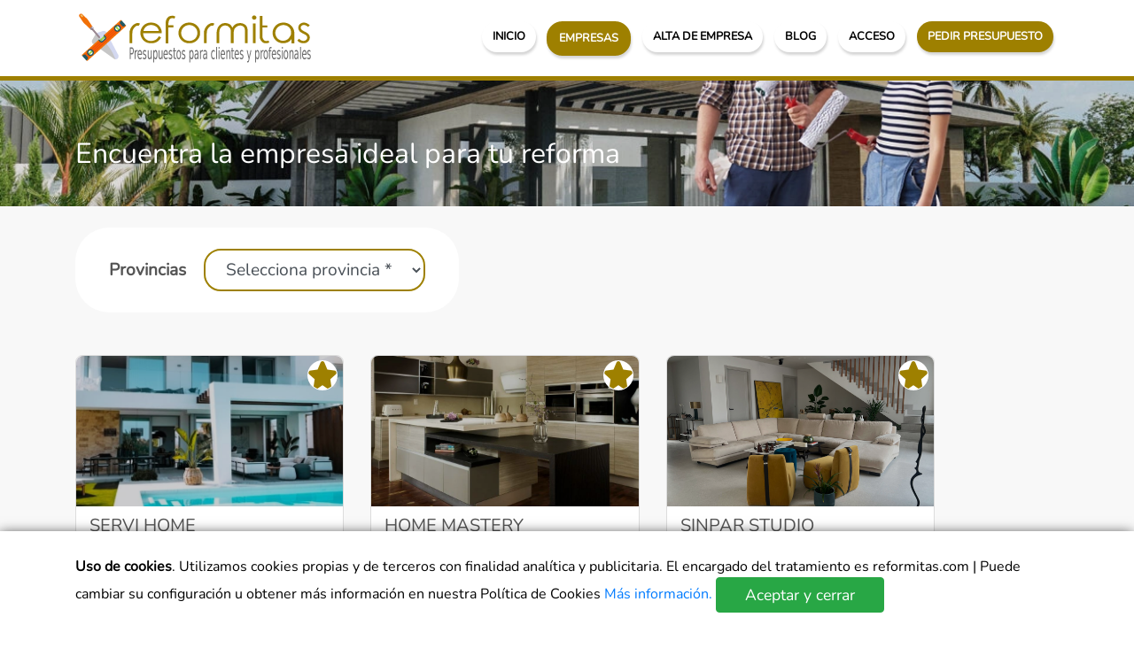

--- FILE ---
content_type: text/html; charset=utf-8
request_url: https://www.reformitas.com/empresas/aluminio
body_size: 8172
content:
<!DOCTYPE html>
<html xmlns="http://www.w3.org/1999/xhtml" xml:lang="es-es" lang="es-es" dir="ltr">
    <head>
        <meta name="viewport" content="width=device-width, initial-scale=1, shrink-to-fit=no" />
        <base href="https://www.reformitas.com/empresas/aluminio" />
	<meta http-equiv="content-type" content="text/html; charset=utf-8" />
	<meta name="description" content="Encuentra las mejores empresas y profesionales de reformas en tu provincia. Pide presupuesto gratis." />
	<meta name="generator" content="Joomla! - Open Source Content Management" />
	<title>Empresas de reformas y construcción</title>
	<link href="/templates/bootstrap4/favicon.ico" rel="shortcut icon" type="image/vnd.microsoft.icon" />
	<link href="/templates/bootstrap4/css/bootstrap.min.css" rel="stylesheet" type="text/css" />
	<link href="/templates/bootstrap4/css/template.css" rel="stylesheet" type="text/css" />
	<script src="/media/jui/js/jquery.min.js" defer="defer" type="text/javascript"></script>
	<script src="/templates/bootstrap4/js/bootstrap.min.js" defer="defer" type="text/javascript"></script>
	<script src="/templates/bootstrap4/js/template.js" defer="defer" type="text/javascript"></script>
	<link rel='canonical' href='https://www.reformitas.com/empresas' />

        
                <style>
            /* latin-ext */
            @font-face {
            font-family: 'Nunito';
            font-style: normal;
            font-weight: 400;
            font-display: swap;
            src: url(https://fonts.gstatic.com/s/nunito/v26/XRXI3I6Li01BKofiOc5wtlZ2di8HDLshdTo3j77e.woff2) format('woff2');
            unicode-range: U+0100-02AF, U+0304, U+0308, U+0329, U+1E00-1E9F, U+1EF2-1EFF, U+2020, U+20A0-20AB, U+20AD-20C0, U+2113, U+2C60-2C7F, U+A720-A7FF;
            }
            /* latin */
            @font-face {
            font-family: 'Nunito';
            font-style: normal;
            font-weight: 400;
            font-display: swap;
            src: url(https://fonts.gstatic.com/s/nunito/v26/XRXI3I6Li01BKofiOc5wtlZ2di8HDLshdTQ3jw.woff2) format('woff2');
            unicode-range: U+0000-00FF, U+0131, U+0152-0153, U+02BB-02BC, U+02C6, U+02DA, U+02DC, U+0304, U+0308, U+0329, U+2000-206F, U+2074, U+20AC, U+2122, U+2191, U+2193, U+2212, U+2215, U+FEFF, U+FFFD;
            }
        </style>
    </head>
    <body class="itemid-122 view-empresas">
		<div class="d-flex toggled" id="wrapper">
				    	<!-- Page Content -->
	    	<div id="page-content-wrapper">
	    		   <nav class="navbar navbar-expand-lg navbar-light">
    <div class="container">
        <button id="menu-toggle" class="navbar-toggler navbar-toggler-right" type="button">
            <span class="navbar-toggler-icon"></span>
        </button>
        <a class="navbar-brand" href="https://www.reformitas.com/">
            <img class="img-fluid d-none d-md-inline" src="/images/logos/logo.png" alt="logo reformitas" width="270" height="60" />
            <img class="d-inline d-md-none" src="/images/logos/logo-small1.png" alt="logo reformitas" width="110" />
        </a>
      
        <a class="d-flex d-md-none bgOro btn text-white py-1 px-2" href="/pedir-presupuesto" style="border-radius:0.8em"> Pedir presupuesto</a>
        <div class="collapse navbar-collapse" id="navbarSupportedContent">
            <ul class="sds menu nav  ml-auto">
                <li class="nav-item item-103"><a class="nav-link" href="/">Inicio</a></li>

                <li class="nav-item item-122"><a class="nav-link" href="/empresas"> Empresas</a></li>
                <li class="nav-item item-106"><a class="nav-link" href="/alta-empresa"> Alta de empresa</a></li>
                <li class="nav-item item-121"><a class="nav-link" href="/blog">Blog</a></li>
                                    <li class="nav-item item-114"><a class="nav-link" href="/acceso" >Acceso</a></li>
                                <li class="nav-item item-101 current active"><a class="active nav-link" href="/pedir-presupuesto"> Pedir presupuesto</a></li>
            </ul>
        </div>
    </div>
</nav>


<div class="sdcontainer">
    
        <div class="rowsss">
            <main id="content" role="main" class="">

                        
            
            <div id="system-message-container">
	</div>

            
<div class="backempresas">
    <div class="container">
                <h1>Encuentra la empresa ideal para tu reforma</h1>
            </div>
</div>


<div class="container mt-4 mb-5">
	<form method="get" action="/empresas" id="formSearchEmpresas" class="mb-3">
	<label><span class="font-weight-bold">Provincias</span><select name="provincia" class="selectSearchEmpresas selectSearchEmpresasProvincia form-control">
	<option value='0'> Selecciona provincia * </option>
	<option value='alava' > Álava </option><option value='albacete' > Albacete </option><option value='alicante' > Alicante </option><option value='almeria' > Almería </option><option value='asturias' > Asturias </option><option value='avila' > Ávila </option><option value='badajoz' > Badajoz </option><option value='baleares' > Baleares (Illes) </option><option value='barcelona' > Barcelona </option><option value='burgos' > Burgos </option><option value='caceres' > Cáceres </option><option value='cadiz' > Cádiz </option><option value='cantabria' > Cantabria </option><option value='castellon' > Castellón </option><option value='ceuta' > Ceuta </option><option value='ciudad-real' > Ciudad Real </option><option value='cordoba' > Córdoba </option><option value='coruna' > A Coruña </option><option value='cuenca' > Cuenca </option><option value='giorona' > Girona </option><option value='granada' > Granada </option><option value='guadalajara' > Guadalajara </option><option value='guipuzcuo' > Guipúzcoa </option><option value='huelva' > Huelva </option><option value='huesca' > Huesca </option><option value='jaen' > Jaén </option><option value='la-rioja' > La Rioja </option><option value='las-palmas' > Las Palmas </option><option value='leon' > León </option><option value='lleida' > Lleida </option><option value='lugo' > Lugo </option><option value='madrid' > Madrid </option><option value='malaga' > Málaga </option><option value='melilla' > Melilla </option><option value='mnrcia' > Murcia </option><option value='navarra' > Navarra </option><option value='ourense' > Ourense </option><option value='palencia' > Palencia </option><option value='pontevedra' > Pontevedra </option><option value='salamnca' > Salamanca </option><option value='segovia' > Segovia </option><option value='sevilla' > Sevilla </option><option value='soria' > Soria </option><option value='tarragona' > Tarragona </option><option value='teruel' > Teruel </option><option value='toledo' > Toledo </option><option value='valencia' > Valencia </option><option value='valladolid' > Valladolid </option><option value='vizcaya' > Vizcaya </option><option value='zamora' > Zamora </option><option value='zaragoza' > Zaragoza </option></select></label>
	
	<label class="d-none"><span class="font-weight-bold mt-3">Servicios</span><select name="servicio" class="selectSearchEmpresas selectSearchEmpresasServicio form-control" size="1">
	<option value="0" >Selecciona Servicio *</option>
	<option value='reformas' > Reformas viviendas </option><option value='reformas-cocinas' > Reformas cocinas </option><option value='reformas-banos' > Reformas baños </option><option value='pintores' > Pintores </option><option value='albaniles' > Albañiles y paletas </option><option value='arquitectos' > Arquitectos </option><option value='aluminio' > Carpintería aluminio </option><option value='cristaleros' > Cristaleros </option><option value='electricistas' > Electricistas </option><option value='calefaccion' > Calefacción </option><option value='aire-acondicionado' > Aire acondicionado </option><option value='reformas-locales' > Reformas locales comerciales </option><option value='rehabilitacion-fachadas' > Rehabilitación fachadas </option>	
</select></label>
	<div class="d-none"> 
		<label class=" font-weight-bold mt-3 mb-3">Más servicios </label>
		<a class='row row-lista m-0' href='/empresas/reformas'> 
				<div class='col-3'> <img src='/images/servicios/reformas.png' class='img-fluid pl-0'></div> 
				<div class='col-9'>Reformas viviendas </div>
		</a><a class='row row-lista m-0' href='/empresas/reformas-cocinas'> 
				<div class='col-3'> <img src='/images/servicios/reformas-cocinas.png' class='img-fluid pl-0'></div> 
				<div class='col-9'>Reformas cocinas </div>
		</a><a class='row row-lista m-0' href='/empresas/reformas-banos'> 
				<div class='col-3'> <img src='/images/servicios/reformas-banos.png' class='img-fluid pl-0'></div> 
				<div class='col-9'>Reformas baños </div>
		</a><a class='row row-lista m-0' href='/empresas/pintores'> 
				<div class='col-3'> <img src='/images/servicios/pintores.png' class='img-fluid pl-0'></div> 
				<div class='col-9'>Pintores </div>
		</a><a class='row row-lista m-0' href='/empresas/albaniles'> 
				<div class='col-3'> <img src='/images/servicios/albaniles.png' class='img-fluid pl-0'></div> 
				<div class='col-9'>Albañiles y paletas </div>
		</a><a class='row row-lista m-0' href='/empresas/arquitectos'> 
				<div class='col-3'> <img src='/images/servicios/arquitectos.png' class='img-fluid pl-0'></div> 
				<div class='col-9'>Arquitectos </div>
		</a><a class='row row-lista m-0' href='/empresas/aluminio'> 
				<div class='col-3'> <img src='/images/servicios/aluminio.png' class='img-fluid pl-0'></div> 
				<div class='col-9'>Carpintería aluminio </div>
		</a><a class='row row-lista m-0' href='/empresas/cristaleros'> 
				<div class='col-3'> <img src='/images/servicios/cristaleros.png' class='img-fluid pl-0'></div> 
				<div class='col-9'>Cristaleros </div>
		</a><a class='row row-lista m-0' href='/empresas/electricistas'> 
				<div class='col-3'> <img src='/images/servicios/electricistas.png' class='img-fluid pl-0'></div> 
				<div class='col-9'>Electricistas </div>
		</a><a class='row row-lista m-0' href='/empresas/calefaccion'> 
				<div class='col-3'> <img src='/images/servicios/calefaccion.png' class='img-fluid pl-0'></div> 
				<div class='col-9'>Calefacción </div>
		</a><a class='row row-lista m-0' href='/empresas/aire-acondicionado'> 
				<div class='col-3'> <img src='/images/servicios/aire-acondicionado.png' class='img-fluid pl-0'></div> 
				<div class='col-9'>Aire acondicionado </div>
		</a><a class='row row-lista m-0' href='/empresas/reformas-locales'> 
				<div class='col-3'> <img src='/images/servicios/reformas-locales.png' class='img-fluid pl-0'></div> 
				<div class='col-9'>Reformas locales comerciales </div>
		</a><a class='row row-lista m-0' href='/empresas/rehabilitacion-fachadas'> 
				<div class='col-3'> <img src='/images/servicios/rehabilitacion-fachadas.png' class='img-fluid pl-0'></div> 
				<div class='col-9'>Rehabilitación fachadas </div>
		</a>	</div>



</form>	<div class="row" style="max-width:1000px">
	<div class="col-md-4">
		<a href="/empresas/giorona/244-sevi-home" class="d-block mt-4 boxempresa">
		    		    <img class="position-absolute bg-white star" src="/images/icons/star.png" alt="destacado">
		    			<img src="/images/empresas/244/IMG-20240302-190018-524-jpg.jpg" class="fotoempresa" loading="lazy" alt="Empresa Servi Home"/>
			<div class="boxempresa-container">
				<h3>Servi Home</h3>
				<p class="ubicacion"> <img src="/images/icons/pin.png" width="20"> Palafrugell - Girona</p>
				<p class="boxempresa-dscr"> Somos una empresa de reforma 
De altas cualidades del sector 
... </p> 
				<p class="mb-2">  
								</p>
				<div class="text-right">
					<span class="btn btn-oro2"> Ver Empresa </span>
				</div>
			</div>
		</a>
	</div>
		<div class="col-md-4">
		<a href="/empresas/mnrcia/232-francisco-botias" class="d-block mt-4 boxempresa">
		    		    <img class="position-absolute bg-white star" src="/images/icons/star.png" alt="destacado">
		    			<img src="/images/empresas/232/jpeg-optimizer-4030908-jpeg.jpeg" class="fotoempresa" loading="lazy" alt="Empresa Home Mastery"/>
			<div class="boxempresa-container">
				<h3>Home Mastery</h3>
				<p class="ubicacion"> <img src="/images/icons/pin.png" width="20"> Murcia - Murcia</p>
				<p class="boxempresa-dscr"> En homemastery.com.es nos especializamos en ofrecer servicios de reformas... </p> 
				<p class="mb-2">  
								</p>
				<div class="text-right">
					<span class="btn btn-oro2"> Ver Empresa </span>
				</div>
			</div>
		</a>
	</div>
		<div class="col-md-4">
		<a href="/empresas/madrid/182-sinpar-studio" class="d-block mt-4 boxempresa">
		    		    <img class="position-absolute bg-white star" src="/images/icons/star.png" alt="destacado">
		    			<img src="/images/empresas/182/IMG-9922-jpeg.jpeg" class="fotoempresa" loading="lazy" alt="Empresa SinPar Studio"/>
			<div class="boxempresa-container">
				<h3>SinPar Studio</h3>
				<p class="ubicacion"> <img src="/images/icons/pin.png" width="20"> Madrid - Madrid</p>
				<p class="boxempresa-dscr"> Somos especialistas en trabajos de interiorismo y reforma llave en mano,... </p> 
				<p class="mb-2">  
								</p>
				<div class="text-right">
					<span class="btn btn-oro2"> Ver Empresa </span>
				</div>
			</div>
		</a>
	</div>
		<div class="col-md-4">
		<a href="/empresas/pontevedra/269-heroda" class="d-block mt-4 boxempresa">
		    		    <img class="position-absolute bg-white star" src="/images/icons/star.png" alt="destacado">
		    			<img src="/images/empresas/269/IMG-20250928-WA0010-jpg.jpg" class="fotoempresa" loading="lazy" alt="Empresa Heroda"/>
			<div class="boxempresa-container">
				<h3>Heroda</h3>
				<p class="ubicacion"> <img src="/images/icons/pin.png" width="20"> Pontevedra</p>
				<p class="boxempresa-dscr"> Nos dedicamos a las reformas tanto de interior como de facha de viviendas... </p> 
				<p class="mb-2">  
								</p>
				<div class="text-right">
					<span class="btn btn-oro2"> Ver Empresa </span>
				</div>
			</div>
		</a>
	</div>
		<div class="col-md-4">
		<a href="/empresas/barcelona/266-rehabilitaciones-y-pinturas-nilues-sl" class="d-block mt-4 boxempresa">
		    		    <img class="position-absolute bg-white star" src="/images/icons/star.png" alt="destacado">
		    			<img src="/images/empresas/266/faenas-1-jpg.jpg" class="fotoempresa" loading="lazy" alt="Empresa Rehabilitaciones y pinturas Nilues SL"/>
			<div class="boxempresa-container">
				<h3>Rehabilitaciones y pinturas Nilues SL</h3>
				<p class="ubicacion"> <img src="/images/icons/pin.png" width="20"> Terrassa - Barcelona</p>
				<p class="boxempresa-dscr"> Somos una empresa especializada en pintura profesional de interiores, exteriores... </p> 
				<p class="mb-2">  
								</p>
				<div class="text-right">
					<span class="btn btn-oro2"> Ver Empresa </span>
				</div>
			</div>
		</a>
	</div>
		<div class="col-md-4">
		<a href="/empresas/madrid/252-reynaldo-pro4mas" class="d-block mt-4 boxempresa">
		    		    <img class="position-absolute bg-white star" src="/images/icons/star.png" alt="destacado">
		    			<img src="/images/empresas/252/16c2ad79-3670-45c7-9873-d1c7af1e6153-jpeg.jpeg" class="fotoempresa" loading="lazy" alt="Empresa Reynaldo Pro4mas"/>
			<div class="boxempresa-container">
				<h3>Reynaldo Pro4mas</h3>
				<p class="ubicacion"> <img src="/images/icons/pin.png" width="20"> Madrid - Madrid</p>
				<p class="boxempresa-dscr"> Somos una Empresa especializada en reformas integrales de viviendas y locales... </p> 
				<p class="mb-2">  
								</p>
				<div class="text-right">
					<span class="btn btn-oro2"> Ver Empresa </span>
				</div>
			</div>
		</a>
	</div>
		<div class="col-md-4">
		<a href="/empresas/malaga/296-reformas-fernandez" class="d-block mt-4 boxempresa">
		    			<img src="/images/empresas/296/8492b05011ca273e767fa349822e4493fb56dbab-jpg.jpg" class="fotoempresa" loading="lazy" alt="Empresa Reformas Fernandez"/>
			<div class="boxempresa-container">
				<h3>Reformas Fernandez</h3>
				<p class="ubicacion"> <img src="/images/icons/pin.png" width="20"> Marbella - Málaga</p>
				<p class="boxempresa-dscr"> En Reformas Fern&aacute;ndez transformamos espacios en hogares y negocios... </p> 
				<p class="mb-2">  
								</p>
				<div class="text-right">
					<span class="btn btn-oro2"> Ver Empresa </span>
				</div>
			</div>
		</a>
	</div>
		<div class="col-md-4">
		<a href="/empresas//295-reformas-hc" class="d-block mt-4 boxempresa">
		    			<img src="/images/empresas/default-empresa-2023-small.jpg" class="fotoempresa" loading="lazy" alt="Empresa REFORMAS HC "/>
			<div class="boxempresa-container">
				<h3>REFORMAS HC </h3>
				<p class="ubicacion"> <img src="/images/icons/pin.png" width="20"> Adeje - Santa Cruz de Tenerife</p>
				<p class="boxempresa-dscr"> Hacemos reformas de viviendas sin tocar estructuras, instalaciones de paneles... </p> 
				<p class="mb-2">  
								</p>
				<div class="text-right">
					<span class="btn btn-oro2"> Ver Empresa </span>
				</div>
			</div>
		</a>
	</div>
		<div class="col-md-4">
		<a href="/empresas/madrid/293-denidan-reformas-integrales" class="d-block mt-4 boxempresa">
		    			<img src="/images/empresas/293/WhatsApp-Image-2026-01-18-at-11-14-02-jpeg.jpeg" class="fotoempresa" loading="lazy" alt="Empresa Denidan Reformas Integrales"/>
			<div class="boxempresa-container">
				<h3>Denidan Reformas Integrales</h3>
				<p class="ubicacion"> <img src="/images/icons/pin.png" width="20"> Torrejón de Ardoz - Madrid</p>
				<p class="boxempresa-dscr"> En Denidan Reformas integrales somos especialistas en la transformacion... </p> 
				<p class="mb-2">  
								</p>
				<div class="text-right">
					<span class="btn btn-oro2"> Ver Empresa </span>
				</div>
			</div>
		</a>
	</div>
		<div class="col-md-4">
		<a href="/empresas/barcelona/292-jimenez-rehabilitaciones-integrales" class="d-block mt-4 boxempresa">
		    			<img src="/images/empresas/292/IMG-20260114-112309-jpg.jpg" class="fotoempresa" loading="lazy" alt="Empresa Jiménez rehabilitaciones integrales "/>
			<div class="boxempresa-container">
				<h3>Jiménez rehabilitaciones integrales </h3>
				<p class="ubicacion"> <img src="/images/icons/pin.png" width="20"> Sant Boi de Llobregat - Barcelona</p>
				<p class="boxempresa-dscr"> Empresa de padre e hijo  alba&ntilde;iles con muchos a&ntilde;os de experiencia... </p> 
				<p class="mb-2">  
								</p>
				<div class="text-right">
					<span class="btn btn-oro2"> Ver Empresa </span>
				</div>
			</div>
		</a>
	</div>
		<div class="col-md-4">
		<a href="/empresas/malaga/291-reformas-amk" class="d-block mt-4 boxempresa">
		    			<img src="/images/empresas/default-empresa-2023-small.jpg" class="fotoempresa" loading="lazy" alt="Empresa Reformas AMK"/>
			<div class="boxempresa-container">
				<h3>Reformas AMK</h3>
				<p class="ubicacion"> <img src="/images/icons/pin.png" width="20"> Málaga - Málaga</p>
				<p class="boxempresa-dscr"> Empresa de reformas y pintura ... </p> 
				<p class="mb-2">  
								</p>
				<div class="text-right">
					<span class="btn btn-oro2"> Ver Empresa </span>
				</div>
			</div>
		</a>
	</div>
		<div class="col-md-4">
		<a href="/empresas/barcelona/290-miarreglo" class="d-block mt-4 boxempresa">
		    			<img src="/images/empresas/290/safety-helmet-14854007-jpg.jpg" class="fotoempresa" loading="lazy" alt="Empresa Miarreglo"/>
			<div class="boxempresa-container">
				<h3>Miarreglo</h3>
				<p class="ubicacion"> <img src="/images/icons/pin.png" width="20"> Barcelona - Barcelona</p>
				<p class="boxempresa-dscr"> Miarreglo.es es tu socio de confianza para arreglos, reparaciones y reformas... </p> 
				<p class="mb-2">  
								</p>
				<div class="text-right">
					<span class="btn btn-oro2"> Ver Empresa </span>
				</div>
			</div>
		</a>
	</div>
	</div>

<ul class="pagination justify-content-center mt-4">
    <li class="page-item disabled">
                        <a class="page-link" href="/empresas?page=0">Anterior</a>
    </li>

            <li class="page-item active">
            <a class="page-link" href="/empresas?page=1">1</a>
        </li>
            <li class="page-item ">
            <a class="page-link" href="/empresas?page=2">2</a>
        </li>
            <li class="page-item ">
            <a class="page-link" href="/empresas?page=3">3</a>
        </li>
            <li class="page-item ">
            <a class="page-link" href="/empresas?page=4">4</a>
        </li>
            <li class="page-item ">
            <a class="page-link" href="/empresas?page=5">5</a>
        </li>
            <li class="page-item ">
            <a class="page-link" href="/empresas?page=6">6</a>
        </li>
            <li class="page-item ">
            <a class="page-link" href="/empresas?page=7">7</a>
        </li>
            <li class="page-item ">
            <a class="page-link" href="/empresas?page=8">8</a>
        </li>
            <li class="page-item ">
            <a class="page-link" href="/empresas?page=9">9</a>
        </li>
            <li class="page-item ">
            <a class="page-link" href="/empresas?page=10">10</a>
        </li>
            <li class="page-item ">
            <a class="page-link" href="/empresas?page=11">11</a>
        </li>
            <li class="page-item ">
            <a class="page-link" href="/empresas?page=12">12</a>
        </li>
            <li class="page-item ">
            <a class="page-link" href="/empresas?page=13">13</a>
        </li>
            <li class="page-item ">
            <a class="page-link" href="/empresas?page=14">14</a>
        </li>
            <li class="page-item ">
            <a class="page-link" href="/empresas?page=15">15</a>
        </li>
            <li class="page-item ">
            <a class="page-link" href="/empresas?page=16">16</a>
        </li>
    
    <li class="page-item ">
        <a class="page-link" href="/empresas?page=2">Siguiente</a>
    </li>
</ul>

<style>
    .star {
    right: 22px;
    z-index: 1004;
    margin-top: 5px;
    border-radius: 2em;
    padding:1px;
    }
    
</style>	<div class="row mt-4">
	    <div class="col-12 mb-1 py-1"> <h3>Encuentra tu provincia</h3></div>
	    <div class='col-6 col-md-2 p-1'><a class='bg-white d-block px-1' href='/empresas/alava'>Álava</a></div><div class='col-6 col-md-2 p-1'><a class='bg-white d-block px-1' href='/empresas/albacete'>Albacete</a></div><div class='col-6 col-md-2 p-1'><a class='bg-white d-block px-1' href='/empresas/alicante'>Alicante</a></div><div class='col-6 col-md-2 p-1'><a class='bg-white d-block px-1' href='/empresas/almeria'>Almería</a></div><div class='col-6 col-md-2 p-1'><a class='bg-white d-block px-1' href='/empresas/asturias'>Asturias</a></div><div class='col-6 col-md-2 p-1'><a class='bg-white d-block px-1' href='/empresas/avila'>Ávila</a></div><div class='col-6 col-md-2 p-1'><a class='bg-white d-block px-1' href='/empresas/badajoz'>Badajoz</a></div><div class='col-6 col-md-2 p-1'><a class='bg-white d-block px-1' href='/empresas/baleares'>Baleares (Illes)</a></div><div class='col-6 col-md-2 p-1'><a class='bg-white d-block px-1' href='/empresas/barcelona'>Barcelona</a></div><div class='col-6 col-md-2 p-1'><a class='bg-white d-block px-1' href='/empresas/burgos'>Burgos</a></div><div class='col-6 col-md-2 p-1'><a class='bg-white d-block px-1' href='/empresas/caceres'>Cáceres</a></div><div class='col-6 col-md-2 p-1'><a class='bg-white d-block px-1' href='/empresas/cadiz'>Cádiz</a></div><div class='col-6 col-md-2 p-1'><a class='bg-white d-block px-1' href='/empresas/cantabria'>Cantabria</a></div><div class='col-6 col-md-2 p-1'><a class='bg-white d-block px-1' href='/empresas/castellon'>Castellón</a></div><div class='col-6 col-md-2 p-1'><a class='bg-white d-block px-1' href='/empresas/ceuta'>Ceuta</a></div><div class='col-6 col-md-2 p-1'><a class='bg-white d-block px-1' href='/empresas/ciudad-real'>Ciudad Real</a></div><div class='col-6 col-md-2 p-1'><a class='bg-white d-block px-1' href='/empresas/cordoba'>Córdoba</a></div><div class='col-6 col-md-2 p-1'><a class='bg-white d-block px-1' href='/empresas/coruna'>A Coruña</a></div><div class='col-6 col-md-2 p-1'><a class='bg-white d-block px-1' href='/empresas/cuenca'>Cuenca</a></div><div class='col-6 col-md-2 p-1'><a class='bg-white d-block px-1' href='/empresas/giorona'>Girona</a></div><div class='col-6 col-md-2 p-1'><a class='bg-white d-block px-1' href='/empresas/granada'>Granada</a></div><div class='col-6 col-md-2 p-1'><a class='bg-white d-block px-1' href='/empresas/guadalajara'>Guadalajara</a></div><div class='col-6 col-md-2 p-1'><a class='bg-white d-block px-1' href='/empresas/guipuzcuo'>Guipúzcoa</a></div><div class='col-6 col-md-2 p-1'><a class='bg-white d-block px-1' href='/empresas/huelva'>Huelva</a></div><div class='col-6 col-md-2 p-1'><a class='bg-white d-block px-1' href='/empresas/huesca'>Huesca</a></div><div class='col-6 col-md-2 p-1'><a class='bg-white d-block px-1' href='/empresas/jaen'>Jaén</a></div><div class='col-6 col-md-2 p-1'><a class='bg-white d-block px-1' href='/empresas/la-rioja'>La Rioja</a></div><div class='col-6 col-md-2 p-1'><a class='bg-white d-block px-1' href='/empresas/las-palmas'>Las Palmas</a></div><div class='col-6 col-md-2 p-1'><a class='bg-white d-block px-1' href='/empresas/leon'>León</a></div><div class='col-6 col-md-2 p-1'><a class='bg-white d-block px-1' href='/empresas/lleida'>Lleida</a></div><div class='col-6 col-md-2 p-1'><a class='bg-white d-block px-1' href='/empresas/lugo'>Lugo</a></div><div class='col-6 col-md-2 p-1'><a class='bg-white d-block px-1' href='/empresas/madrid'>Madrid</a></div><div class='col-6 col-md-2 p-1'><a class='bg-white d-block px-1' href='/empresas/malaga'>Málaga</a></div><div class='col-6 col-md-2 p-1'><a class='bg-white d-block px-1' href='/empresas/melilla'>Melilla</a></div><div class='col-6 col-md-2 p-1'><a class='bg-white d-block px-1' href='/empresas/mnrcia'>Murcia</a></div><div class='col-6 col-md-2 p-1'><a class='bg-white d-block px-1' href='/empresas/navarra'>Navarra</a></div><div class='col-6 col-md-2 p-1'><a class='bg-white d-block px-1' href='/empresas/ourense'>Ourense</a></div><div class='col-6 col-md-2 p-1'><a class='bg-white d-block px-1' href='/empresas/palencia'>Palencia</a></div><div class='col-6 col-md-2 p-1'><a class='bg-white d-block px-1' href='/empresas/pontevedra'>Pontevedra</a></div><div class='col-6 col-md-2 p-1'><a class='bg-white d-block px-1' href='/empresas/salamnca'>Salamanca</a></div><div class='col-6 col-md-2 p-1'><a class='bg-white d-block px-1' href='/empresas/segovia'>Segovia</a></div><div class='col-6 col-md-2 p-1'><a class='bg-white d-block px-1' href='/empresas/sevilla'>Sevilla</a></div><div class='col-6 col-md-2 p-1'><a class='bg-white d-block px-1' href='/empresas/soria'>Soria</a></div><div class='col-6 col-md-2 p-1'><a class='bg-white d-block px-1' href='/empresas/tarragona'>Tarragona</a></div><div class='col-6 col-md-2 p-1'><a class='bg-white d-block px-1' href='/empresas/teruel'>Teruel</a></div><div class='col-6 col-md-2 p-1'><a class='bg-white d-block px-1' href='/empresas/toledo'>Toledo</a></div><div class='col-6 col-md-2 p-1'><a class='bg-white d-block px-1' href='/empresas/valencia'>Valencia</a></div><div class='col-6 col-md-2 p-1'><a class='bg-white d-block px-1' href='/empresas/valladolid'>Valladolid</a></div><div class='col-6 col-md-2 p-1'><a class='bg-white d-block px-1' href='/empresas/vizcaya'>Vizcaya</a></div><div class='col-6 col-md-2 p-1'><a class='bg-white d-block px-1' href='/empresas/zamora'>Zamora</a></div><div class='col-6 col-md-2 p-1'><a class='bg-white d-block px-1' href='/empresas/zaragoza'>Zaragoza</a></div>	</div>
</div>

<style type="text/css">
	main{
		background:#F8F8F8;
	}
	.backempresas h1 {
		color: #fff;
		font-size:2em
	}
	.boxempresa {
		background:#fff;
		cursor:pointer
	}
</style>
        </main>
    </div>
</div>



<!-- /#sidebar-wrapper -->


<footer>
    <div class="container">

        <div class="row">
            <div class="col-md-6">
                <p>
                    <img src="/images/logos/logo-white.png" alt="logo reformitas" alt="logo reformitas" width="260" height="60" loading="lazy" style="filter:brightness(0.4)" />
                </p>
                <p>Encuentra expertos en reformas, albañilería, carpintería, fontanería, electricistas y más. Recibe presupuestos personalizados, compara opciones y elige con confianza. Reformar tu hogar o negocio nunca fue tan fácil. Calidad, seguridad y comodidad en un solo lugar. ¡Solicita tu presupuesto hoy y haz realidad tu proyecto con los mejores!</p>
            </div>
            <div class="col-md-3">
                <p class="mb-0">Redes sociales</p>
                <a class="ml-3 mt-3 pull-left" href="https://www.facebook.com/Reformitas-103010665158633" target="_blank">  <img src="/images/logos/facebook.png" alt="logo facebook" width="30" height="30" /> </a>
                <a class="ml-3 mt-3 pull-left" href="https://www.instagram.com/reformitas/" target="_blank">  <img src="/images/instagram.png" alt="logo instagram" width="30" height="30" /> </a>
            </div>
            <div class="col-md-3">
                <p class="mb-1 font-weight-bold" style="font-size:1.1em">Enlaces</p>
                <p class="mb-0"><a href="/empresas">Listado de Empresas</a></p>
                <p class="mb-0"><a href="/pedir-presupuesto">Pedir presupuesto</a></p>
                <p class="mb-0"><a href="/blog">Nuestro Blog</a></p>
                <p class="mb-0"><a href="/empresas/madrid">Reformas en Madrid</a></p>
                <p class="mb-0"><a href="/empresas/barcelona">Reformas en Barcelona</a></p>
            </div>
        </div> 
       
    </div>
    <div class="container text-center pt-4 footer-legal">
        <a href="/politica-privacidad"> Política de cookies</a> | <a href="/politica-privacidad"> Política de privacidad</a> | <a href="/aviso-legal">Aviso Legal</a>
    </div>
</footer>

<div class="cookies" >
    <div class="container py-1">
        <b> Uso de cookies</b>.
        Utilizamos cookies propias y de terceros con finalidad analítica y publicitaria. El encargado del tratamiento es reformitas.com | Puede cambiar su configuración u obtener más información en nuestra Política de Cookies <a href="/politica-privacidad"> Más información. </a> <span class="btn btn-success" id="aceptcookie"> Aceptar y cerrar </span>
    </div>
</div>








    		</div>

    		<!-- /#page-content-wrapper -->
 	 	</div>
  	
    <div class="lateralmenu">
    <p class="text-right m-3 mb-1">
        <svg class="fa fa-times" xmlns="http://www.w3.org/2000/svg" width="28" height="28" viewBox="0 0 24 24" role="img" aria-labelledby="closeTitle1" style="cursor:pointer">
            <line x1="5" y1="5" x2="19" y2="19" stroke="currentColor" stroke-width="2" stroke-linecap="round"/>
            <line x1="19" y1="5" x2="5" y2="19" stroke="currentColor" stroke-width="2" stroke-linecap="round"/>
        </svg>

    </p>
    <a href="/"> <i class="fa fa-home" aria-hidden="true"></i> Inicio </a>
        <a href="/empresas"> <i class="fa fa-address-card-o" aria-hidden="true"></i> Buscar empresas</a>
    <a href="/blog"><i class="fa fa-user-circle" aria-hidden="true"></i>  Blog </a>
        <a href="/alta-empresa">Alta de empresa</a>
    <a href="/acceso"> <span style="font-size:0.85em">Acceso empresas</span> </a>
    </div>


    </body>


    <script type="application/ld+json">
    {
    "@context" : "http://schema.org",
    "@type" : "Organization",
    "name" : "Reformitas: Presupuestos de reformas",
    "url" : "https://www.reformitas.com",
    "logo" : "https://www.reformitas.com/images/logos/logo.png",
    "description": "Sitio web de presupuestos de refomras de viviendas, hogar y locales comerciales. Rellana la petición de reforma y recive presupuestos de varios profesionales. Compara y elige presupuestos.",
    "sameAs" : [
    "https://www.facebook.com/Reformitas-Presupuestos-de-reformas-103010665158633/",
    "https://www.instagram.com/reformitas/"
    ]
    }
    </script>

    <!-- Facebook Pixel Code -->
    <script>
    !function(f,b,e,v,n,t,s)
    {if(f.fbq)return;n=f.fbq=function(){n.callMethod?
    n.callMethod.apply(n,arguments):n.queue.push(arguments)};
    if(!f._fbq)f._fbq=n;n.push=n;n.loaded=!0;n.version='2.0';
    n.queue=[];t=b.createElement(e);t.async=!0;
    t.src=v;s=b.getElementsByTagName(e)[0];
     s.parentNode.insertBefore(t,s)}(window, document,'script',
    'https://connect.facebook.net/en_US/fbevents.js');
    fbq('init', '709964056363321');
    fbq('track', 'PageView');
    </script>
    <!-- End Facebook Pixel Code -->
    <!-- Global site tag (gtag.js) - Google Ads: 705450043 -->
    <script async src="https://www.googletagmanager.com/gtag/js?id=AW-705450043"></script>
    <script>
     window.dataLayer = window.dataLayer || [];
    function gtag(){dataLayer.push(arguments);}
    gtag('js', new Date());
    gtag('config', 'AW-705450043');
    </script>

    
</html>

--- FILE ---
content_type: text/css
request_url: https://www.reformitas.com/templates/bootstrap4/css/template.css
body_size: 2364
content:
body {
    font-family: 'Nunito';
    font-display: swap;
}

.navbar-light .navbar-toggler-icon {
    background-image: url("data:image/svg+xml;charset=utf8,%3Csvg viewBox='0 0 30 30' xmlns='http://www.w3.org/2000/svg'%3E%3Cpath stroke='rgb(191, 163, 77)' stroke-width='2' stroke-linecap='round' stroke-miterlimit='10' d='M4 7h22M4 15h22M4 23h22'/%3E%3C/svg%3E")
}

.navbar-light .navbar-toggler {
    border-color: #bfa34d;
}

.topmainback {
    background: url(/images/portada/chica.png) 70% top no-repeat, url(/images/backpresupuestofiltro.jpg) center center fixed;
    min-height: 500px;
    background-size: auto, cover;
    color: #fff;
}

.text-up {
    font-size:1.15em
}
.bg-yellow {
    background: #ffd73987;
}
 #header2023 {
    background-image: url("/images/portada/home2023.webp");
    min-height:450px;
    background-repeat: no-repeat;
    background-position: 0 33%;
    background-size: cover;
    border-bottom-left-radius: 70% 20%;
    border-bottom-right-radius: 70% 20%;
}



.searchhome {
    border-radius: 0.5rem;
    background-color:rgba(255,255,255,0.8);
    margin-top:100px;
    margin-bottom:20px
}

@media(max-width: 768px) {
    .searchhome {
        margin-top:250px;
    }
    #header2023 {
        background-image: url("/images/portada/home2023-mov.webp");
        border-bottom-left-radius: 0;
        border-bottom-right-radius: 0;
    }
}

.searchhome input {
    background-color:#fff;
    border-radius: 0.6rem;
    border: 2px solid #cbcbcb;
    display:block;
    width:100%;
    padding:0.5em 0.5em 0.7em 4em;
    background-image: url("/images/icons/lupa-icon.png");
    background-repeat: no-repeat;
    background-position: 5px 70%; 
}

.colorOro{
    color:#9E8000
}
.bgOro{
    background:#9E8000
}



.blog2023 .row .col-md-4>a{
    border:1px solid #dee3ed;
    border-radius:0.4em;
    color:#000;
    text-decoration:unset
}

.blog2023 .row .col-md-4>a:hover  {
    box-shadow:2px 4px 16px #cbcbcbbf
}

.blog2023 .row .col-md-4>a:hover .spanleer  {
    color:#fff;
    background:#9E8000
}

.blogs-item {
    text-decoration: none;
    color: #404040;
    transition:all 0.25s;
    border:1px solid #ddd;
    padding-bottom:15px;
    margin:0;
    border-radius: 0.5em;
}

.itemid-121 .blog-page .item-image img{
    display: block!important;
    margin-bottom:1em;
    width:100%;
    border-radius: 1em;
    display:block!important;
    filter:brightness(0.8)
    
}

body.view-empresa .sdcontainer {
    background-color: #ffeea987;
}

.searchhome a#encontrar {
    background: #9E8000;
    color: #fff;
    border: 2px solid #9E8000;
    font-size:1.2em;
    font-weight:bold
}

#searchresult {
    background:#fff;
    max-height:200px;
    overflow-y:auto
}

#searchresult {
    display:none;
    position:absolute;
    width:84%
}
#searchresult a{
    display:block;
    color:#000;
    padding:0.5em 0.5em 0.5em 3.5em;
    border-bottom:1px solid #cbcbcb;
    background-image: url("/images/icons/pin.png");
    background-repeat: no-repeat;
    background-position: 20px 12px;
    background-size: 20px auto 
}
.spanleer {
    border-radius:0.5em;
    border:2px solid #9E8000;
}




.rowservicios .col-6 div {
    display: block;
    min-height: 100px;
    text-align: center;
    box-shadow: 1px 3px 3px 0 rgba(0,0,0,.17);
    color: #2b2b2b;
    background: #ffffff87;
    padding-bottom: 1em
}
.rowservicios .col-6 {
    margin-bottom: 2em
}
.rowservicios img{
    display: block;
    margin: 0 auto;
    margin-bottom: 1em
}
nav.navbar {
    border-bottom: 5px solid #9E8000;

}
#navbarSupportedContent a.nav-link  {
    padding: 0.5rem 0.75rem;
    color: #000;
    font-weight: bold;
    text-transform: uppercase;
    font-size: 0.8em;
    background: #fff;
    border-radius: 1.4em;
    box-shadow: 1px 3px 3px 0 rgb(0 0 0 / 17%);
    margin:0 0.5em
}   
#navbarSupportedContent .item-101 a{
    background:#9E8000;
    color:#fff;
}

body.itemid-103 #navbarSupportedContent .item-103 a.nav-link,
body.itemid-106 #navbarSupportedContent .item-106 a.nav-link,
body.itemid-121 #navbarSupportedContent .item-121 a.nav-link,
body.itemid-101 #navbarSupportedContent .item-101 a.nav-link,
body.itemid-122 #navbarSupportedContent .item-122 a.nav-link 
{
    background: #9E8000;
    color: #fff;
    border:2px solid  #9E8000;
}
.itemid-121 h2 {
    font-size:1.5rem
}

.itemid-121 .readmore a {
    white-space: unset; 
    border-radius: 0.5em;
    border: 2px solid #9E8000;
    color:#9E8000;
    background:#fff

}


.itemid-114 .sdcontainer {
    background:url(/images/login-backgorund.webp) center top no-repeat;
    background-size: cover;
    padding-top: 3em;

}


.itemid-114 .sdcontainer h1 {
   margin-top: 0!important
}

a.boxempresa {
    text-decoration: none;
    color: #404040;
    transition:all 0.25s;
    border:1px solid #ddd;
    padding-bottom:15px;
    margin:0;
    border-radius: 0.5em;
}

a.boxempresa h3 {
    color: #555
}

p.boxempresa-dscr {
    line-height: 1.2em;
    font-size: 0.9em
}


a.boxempresa:hover {
    box-shadow: 0 0 15px #888;
}


.lateralmenu a {
    display: block;
    color: #2b2b2b;
    padding: 0.7em 1em;
    border-bottom: 1px solid #ccc;
    font-size:1.1em
    }
    
.lateralmenu.open {
    margin-left: 0;
     box-shadow: 0px 0px 135px 42px #000000
}
footer {
    background:#ffd73987;
    padding: 2em 0 1em 0;
    color: #6b6b6b;
}
footer a {
    color: #6b6b6b;
}   
footer .footer-legal a{
    color: #6b6b6b;
    font-size:0.8em
}


.font12 {
    font-size: 1.2em
}


.fixedbottom {
    background: #fff;
    position: fixed;
    bottom: 0;
    text-align: center;
    border-top: 1px solid #ccc;
    padding: 0.5em 0;
    line-height: 1em;
    font-size: 0.8em;
}
.fixedbottom a {
    color: #4a4a4a
}
.fixedbottom a i {
    color: #bfa34d;
    font-size: 2em
}


     
.btn-empresa-alta-orange {
    background:#EE9235; color: #fff; font-weight: bold; border-radius: 2em;
}


@media (max-width: 768px) {
    .topmainback .col-md-6:first-child{

        background-color: rgba(0,0,0,0.5);

    }


    .itemid-101 .backprespuesto p.lead,
   .itemid-106 p.lead {
        font-size: 1em
    }
    body {
        margin-bottom: 70px
    }
}


.cookies {
    display:none;
    background: #fff;
    color: #000;
    position: fixed;
    bottom: 0;
    z-index: 99999;
    padding:1.5em;
    width: 100%;
    box-shadow: -1px 1px 13px -1px rgba(0,0,0,0.75);
}

#aceptcookie {
    font-size: 1.1em;
    min-width:190px
}



.homeinfo3 {
    background-image: url("/images/backreformashomeinfo.jpg");
    background-attachment: fixed;
    background-position: center;
    background-repeat: no-repeat;
    background-size: cover;
    color:#fff;
}
.homeinfo4 {
    border: 1px solid #ddd;
    padding:5px;
    margin-bottom: 1em;
}

.backprespuesto {
    background: #9E8000;
    background-size: cover;
    padding: 2em 0;
    padding-top: 4em;
    color: #fff;
}
@media (max-width: 768px) {
    .backprespuesto .lead{
        font-size:1.5em;
     }
    .backprespuesto h1{
       font-size:1.5em;
    }
}
.backempresas {
    background: url(/images/portada/home2023.webp) center center no-repeat;
    background-size: cover; 
    padding: 2em 0;
    padding-top: 4em;
    color:#fff
}





.mdformmark {
    background:rgba(255,255,255,0.8);
    padding: 1.5em 1.5em 1em 1.5em;
}


a.altaempresago2{
    background: #9E8000;
    color: #fff!important;
    border: 2px solid #9E8000;
    font-size: 1.1em;
    font-weight: bold;
}


@media (max-width: 768px) {
    .mdformmark {
        margin:10px
    }
}
.col-form-label {
    padding-top:0;
    padding-bottom: 0;
}

.altaempresaselservicios span{
    cursor: pointer;  
    border-radius: 0.5em;
    padding: 0 0.3em;
}
.altaempresaselservicios span:hover{
    background: #AC9324;
}
.altaempresaselservicios .selected {
    background: #AC9324!important;
}

.altaempresap2, .altaempresap3  {
    display: none;
}


.itemid-103 .boxempresa .enlacemp {
    color: #2b2b2b
}
.itemid-103 .boxempresa {
    cursor: pointer;
    margin: 0;
    transition: all 150ms ease-in;
    box-shadow: 0 0 8px 3px rgb(0 0 0 / 8%), 0 2px 8px -7px rgb(0 0 0 / 12%);
    border-radius: 1em;
}

.boxempresa .fotoempresa {
    width:100%;
    height:170px;
    border-top-left-radius: 0.5em;
    border-top-right-radius: 0.5em;
    object-fit: cover;
    filter: brightness(0.8);
    transition: filter 0.3s ease-in-out;

}

.boxempresa:hover .fotoempresa {
    filter: brightness(1);
}

#formSearchEmpresas label {
    font-size: 1.2em;
	color:#555;
	background:#fff;
	border-radius:2em;
	padding:1em 2em

}
#formSearchEmpresas select {
	border: 2px solid #9E8000;
	display: inline;
    width: auto;
    border-radius: 1em;
    padding: 0.4em 1em;
    margin-left: 1em;
    margin-top: 5px;
    margin-bottom: 5px;
	height:unset;
    font-size:1em
}
.itemid-103 .boxempresa .ubicacion {
    font-size:0.8em;
    margin-bottom: 10px;
}
.itemid-103 .boxempresa .ubicacion img {
    width:15px
}
.boxempresa-container {
    padding: 10px 15px
}
.boxempresa-container h3 {
    font-size:1.25em;
    text-transform: uppercase;
    margin-bottom:3px
}
.itemid-103 .boxempresa:hover {
    box-shadow: 0 0 40px #d2d2d2;
}

.itemid-103 .btn-oro {
    background:#9E8000;
    color:#fff;
    border-radius:2em;
    padding:0.5em 1.5em;
    box-shadow: 1px 3px 3px 0 rgb(0 0 0 / 17%);
}
.itemid-103 .btn-oro:hover{
    color:#000
}

.btn-oro2 {
    border: 2px solid #9E8000;
    color:#9E8000;
    border-radius:1em;
    padding:0.5em 1.5em;
}

.itemid-103 .actividades {
    color:#604020; 
    text-decoration: underline;
}
.fa-check {
    color:#604020; 
}

@media (max-width: 768px) { 

    .itemid-103 .btn-oro, .itemid-103 .btn-oro2 { 
        padding: 0.5em 0.7em
    }

    .itemid-103 #tubus {
        margin: 1em 0;
    }

    .itemid-103 .boxempresa h3 {
        font-size:1.2em
    }

    .itemid-103 .boxempresa .col-12 {
        padding:5px
    } 
} 

.itemid-106 .backmaindiseno {
    background: url(/images/altaempresaback.jpg) left center no-repeat;
    background-size: cover;
    padding: 2em 0;
    padding-top: 4em;
}
@media(max-width: 768px) {
    .itemid-106 .backmaindiseno {
        padding-top: 200px;
        background-position: 65% -35px;
        background-size: 200% auto;
    }
    
}

.itemid-106 .mdformmark {
    background: rgba(6, 100, 147, 0.5);
    color: #fff;
    padding: 1.5em 1.5em 1em 1.5em;
}

.itemid-106 .col-form-label {
padding-top:0;
padding-bottom: 0;
}

.altaempresaselservicios span{
cursor: pointer;  
border-radius: 0.5em;
padding: 0 0.3em;
}
.altaempresaselservicios span:hover{
background: #AC9324;
}
.altaempresaselservicios .selected {
background: #AC9324!important;
}

.altaempresap2, .altaempresap3  {
display: none;
}


.itemid-121 .backempresas {
    background: #9E8000;
    padding: 1em 0;
    color: #fff;
    margin-bottom: 1em;
}

.itemid-121 h2 a, .itemid-121 h3 {
    color:#3c3c3c
}

.itemid-121 .item-page h1 {
    text-align:center;    
    background: #9E8000;
    padding: 1em 0;
    color:#9E8000;
    background:#fff;
    margin-bottom:0
}

.itemid-121 .item-page {
    max-width: 900px;
}
.blog-page {
    font-size:1.1em
}

form#user-registration {
    background: #fff;
    padding: 1em;
    padding-bottom: 1em;
}

--- FILE ---
content_type: application/x-javascript
request_url: https://www.reformitas.com/templates/bootstrap4/js/template.js
body_size: 1368
content:

/**
 * @package     Joomla.Site
 * @subpackage  Templates.protostar
 * @copyright   Copyright (C) 2005 - 2015 Open Source Matters, Inc. All rights reserved.
 * @license     GNU General Public License version 2 or later; see LICENSE.txt
 * @since       3.2
 */
jQuery(document).ready(function() {
      
    jQuery( ".selectSearchEmpresas" ).change(function() {

        provincia = jQuery(".selectSearchEmpresasProvincia option:selected").val();
        servicio  = jQuery(".selectSearchEmpresasServicio option:selected").val();
        
        if (provincia  != 0 && provincia!=undefined) {
            window.location.href = "/empresas/"+provincia;
        }
         /*
          if (servicio != 0 && provincia != 0 && servicio!=undefined && provincia!=undefined) {
              window.location.href = "/empresas/"+servicio+"/"+provincia;

          } else if (servicio  != 0 && servicio!=undefined) {
              window.location.href = "/empresas/"+servicio;

          } else if (provincia  != 0 && provincia!=undefined) {
              window.location.href = "/empresas/reformas/"+provincia;
          }
          */

    });

    jQuery( ".altaempresaselservicios span" ).click(function() {
      			if(jQuery(this).hasClass( "selected" )) {
      				jQuery(this).removeClass('selected');	
      			}else {
      				jQuery(this).addClass('selected');
      			}
		});


    jQuery( ".altaempresago2" ).click(function() {

          yourForm = document.querySelector('#formaltaempresa');
          if (yourForm.checkValidity()) {
              jQuery(".altaempresap1").hide();
              jQuery(".altaempresap2").show();
              jQuery("#dscr").attr('required', true); 
              jQuery("#gridCheck1").attr('required', true); 

              
              
          } else {
            yourForm.reportValidity();  
          }
          
    });

    jQuery( ".altaempresago3" ).click(function() {
        jQuery("#dscr").attr('required', true); 
        jQuery("#gridCheck1").attr('required', true); 
        jQuery(".altaempresap2").hide();
        jQuery(".altaempresap3").show();
        //jQuery("#dscr").attr('required', true); 
    });
  });


jQuery(document).ready(function() {
    jQuery( ".clickTelefono" ).click(function() {
        jQuery(".clickTelefono span").html(jQuery(this).attr( "data-tel"));
        jQuery(".clickTelefono").attr('href', 'tel:'+jQuery(this).attr( "data-tel"));
    });

    jQuery( ".boxempresa" ).click(function() {
        window.location.href =  jQuery(this).attr( "data-url");
    });

    
});


jQuery(document).ready(function() {

    politicaCookies  =  getCookie('politicaCookies');

    if ( politicaCookies == false) {
         jQuery(".cookies").show();
    }

    jQuery( "#aceptcookie" ).click(function() {
        setCookie("politicaCookies", 1, 7);
        jQuery(".cookies").hide();
    });


});

// edir perfil
$( ".subirimg" ).on( "click", function() {
    $( "#imagen2023" ).click();
});

// planes de eempresa private
jQuery(".contrataplan").click(function(){

 
    let plan = $(this).attr('data-plan')
    $('#plan').text(plan);
    if (plan == 'Plan Gratuito') {
        window.location.href = "/acceso";
    }else {
        $('#modalContrataPlan').modal('show')
        let planId =  $(this).attr('data-plan-id');
       
        const stripeUrl = '/components/com_reformas/stripe.php?plan='+planId+'&empresaId='+empresaId;
        $('a#stripe').attr('href', stripeUrl);
        
    }
});







function altaempresa() {
    serviciosId = new Array();
    jQuery( ".altaempresaselservicios .selected" ).each(function(index) {
        serviciosId.push(jQuery(this).attr('data-id'));
    });
    jQuery("#serviciosId").val(serviciosId.valueOf());


    //ONLY TRACK PRSUPUESTO
    if(jQuery("body").hasClass("itemid-101")) {
       fbq('track', 'Lead'); 
    }
  
}



jQuery("#menu-toggle, .lateralmenu .fa-times").click(function(){
    jQuery(".lateralmenu").toggleClass("open");
});






jQuery(document).ready(function() {
   jQuery( "#provinciaId" ).change(function() {
        provinciaId = jQuery(this).val();
        jQuery.get( "/index.php?option=com_reformas&task=ajax.getMunicipios&provinciaId="+provinciaId, function( data ) {
            jQuery("#municipioId").html( data );
                
          });
    });

});




$( "#searchprov" ).on( "keyup", function() {

    $( "#searchresult" ).show()

    let searchstr =  $(this).val()
    
    $( "#searchresult a" ).each(function() {

       let prov = $(this).attr('data-alias')

       let regxsearchstr = new RegExp(searchstr, 'gi');

       if (prov.match(regxsearchstr)) {
            $(this).show()
       }else {
            $(this).hide() 
       }
    });
       
});





function getCookie(cname) {
  var name = cname + "=";
  var decodedCookie = decodeURIComponent(document.cookie);
  var ca = decodedCookie.split(';');
  for(var i = 0; i <ca.length; i++) {
    var c = ca[i];
    while (c.charAt(0) == ' ') {
      c = c.substring(1);
    }
    if (c.indexOf(name) == 0) {
      return c.substring(name.length, c.length);
    }
  }
  return "";
}

function setCookie(e, a, t) {
    var o = new Date;
    o.setTime(o.getTime() + 24 * t * 60 * 60 * 1000);
    var n = "expires=" + o.toGMTString();
    document.cookie = e + "=" + a + "; " + n + "; path=/"
}


jQuery(document).ready(function() {

    presupuestoId       =  getCookie('presupuestoId');
    presupuestoIdToken  =  getCookie('presupuestoIdToken');

    if (presupuestoId && presupuestoIdToken) {

      urlMiPresupuesto = '/ver-presupuesto?id='+presupuestoId+'&token='+presupuestoIdToken;
      jQuery("#navbarSupportedContent ul").append("<li class='nav-item' style='border:1px solid #9E8000'><a class='nav-link' href='"+urlMiPresupuesto+"'>Mi presupuesto</a></li>");
    }
});